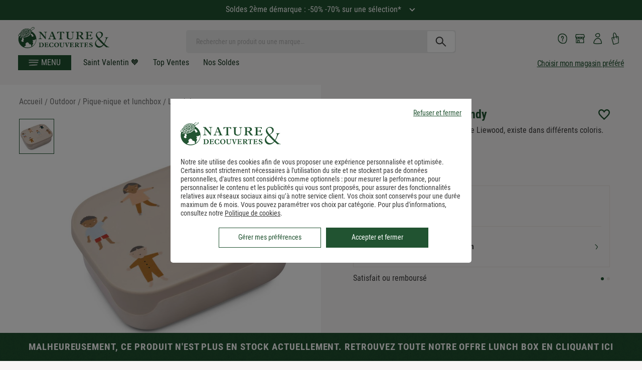

--- FILE ---
content_type: application/javascript; charset=UTF-8
request_url: https://www.natureetdecouvertes.com/fstrz/r/s/www.natureetdecouvertes.com/Scripts/ned/Components/popins.js
body_size: 475
content:
"use strict";

var Popins = function Popins() {

    var lastPositionYScroller = window.pageYOffset; 

    var _closePopin = function _closePopin(elem) {
        if (elem){            
            $(elem).addClass("popin--close");
            $(elem).closest(".popin-container").hide();
            var existingBodyRules = $('body').attr('style');

            // Vérifier si des règles CSS existent déjà dans le body
            if (existingBodyRules) {
                // Vérifier si la règle CSS "overflow-y" est déjà présente dans le body
                if (existingBodyRules.indexOf('overflow-y') === -1) {
                    // Ajouter la nouvelle règle au règles CSS existantes du body
                    existingBodyRules += ' overflow-y: hidden !important;';
                }
            } else {
                // Aucune règle CSS existante dans le body, utiliser la nouvelle règle
                existingBodyRules = 'overflow-y: hidden !important;';
            }

            // Réaffecter les règles CSS modifiées à la balise style du body
            $('body').attr('style', existingBodyRules);
            //ContentSquare
            window._uxa = window._uxa || [];
            window._uxa.push(['trackPageview', window.location.pathname + window.location.hash.replace('#', '?__')]);
            $('html, body').css({
                overflow: 'auto',
                height: 'auto'
            });
		}
    };
    var _openPopin = function _openPopin(elem) {
        if (elem) {
            elem.classList.remove("popin--close");
            $(elem).closest(".popin-container").show();
            $(elem).closest(".popin-container").css({ 'display': 'flex', 'flex-direction': 'column', 'justify-content': 'center' });
            // Récupérer les règles CSS existantes du body (car il y a un padding maintenant )
            var existingBodyRules = $('body').attr('style');

            // Vérifier si des règles CSS existent déjà dans le body
            if (existingBodyRules) {
                // Vérifier si la règle CSS "overflow-y" est déjà présente dans le body
                if (existingBodyRules.indexOf('overflow-y') === -1) {
                    // Ajouter la nouvelle règle au règles CSS existantes du body
                    existingBodyRules += ' overflow-y: hidden !important;';
                }
            } else {
                // Aucune règle CSS existante dans le body, utiliser la nouvelle règle
                existingBodyRules = 'overflow-y: hidden !important;';
            }

            // Réaffecter les règles CSS modifiées à la balise style du body
            $('body').attr('style', existingBodyRules);
        }
    };
    var _togglePopin = function _togglePopin(elem) {
		if (elem){
			if (elem.classList.contains("popin--close")) 
				_openPopin(elem);
			else _closePopin(elem);
		}
    };

    return {
        init: function init() {
            var allPopinToggles = document.querySelectorAll("[class*=_popin-toggle]"),
                allPopins = document.querySelectorAll(".popin");

            var _loop = function _loop(i) {
                var popinClassName = allPopinToggles[i].className.substring(0, allPopinToggles[i].className.indexOf("_popin-toggle")),
                    popinElement = document.getElementsByClassName(popinClassName)[0];

                allPopinToggles[i].addEventListener("click", function (e) {
                    e.preventDefault();
                    _openPopin(popinElement);
                }, !1);
            };

            for (var i = 0; i < allPopinToggles.length; i++) {
                _loop(i);
            }

            var _loop2 = function _loop2(i) {
                var elem = document.createElement("span");
                jQuery(elem).addClass("popin__close");
                $('.popin__close').attr('onclick', 'ned.popins.close($(this).closest(".popin"))');
                elem.innerHTML = '<i class="icon-ned icon-ned-close"></i>';
                var hasPopinClose = allPopins[i].querySelector(".popin__close");
                if (!hasPopinClose) {
                    allPopins[i].appendChild(elem);
                    elem.addEventListener("click", function () {
                        _closePopin(allPopins[i]);
                    }, !1);
                }
            };

            for (var i = 0; i < allPopins.length; i++) {
                if ('magasinCodeSelect' !== allPopins[i].id) {
                    _loop2(i);
                }
            }
        },
        close: function close(popin) {
            _closePopin(popin);
        },
        open: function open(popin) {
            _openPopin(popin);
        },
        toggle: function toggle(popin) {
            _togglePopin(popin);
        }
    };
};

ned.popins = Popins();
ned.popins.init();